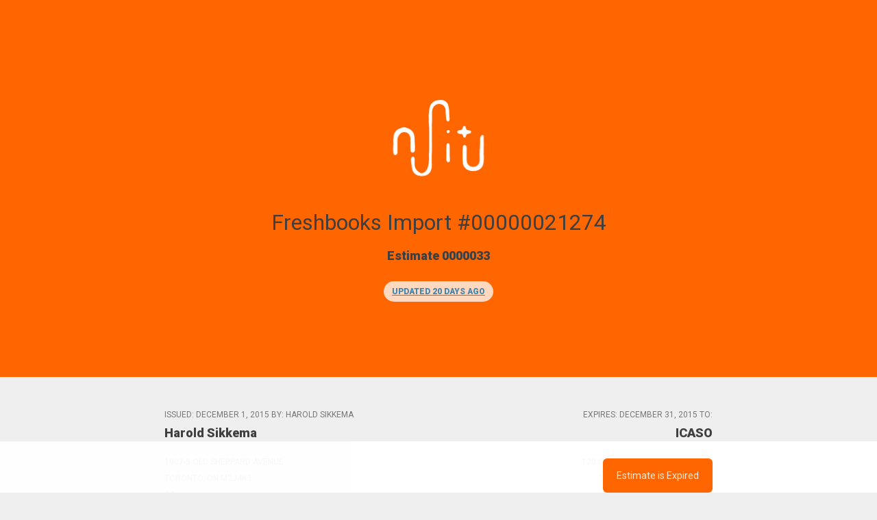

--- FILE ---
content_type: text/html; charset=UTF-8
request_url: https://www.nsitu.ca/estimate/2428/
body_size: 4593
content:
<!DOCTYPE html>
<html lang="en-US">
<html>
	<head>
		<meta charset="UTF-8" />
		<meta name="viewport" content="width=device-width, initial-scale=1.0, maximum-scale=1.0, user-scalable=no">
		<title>Freshbooks Import #00000021274</title>
		<link rel="profile" href="http://gmpg.org/xfn/11" />

		<!--SI Scripts--><script src="https://www.nsitu.ca/wp-includes/js/jquery/jquery.min.js?ver=3.7.1" id="jquery-core-js"></script>
<script src="https://www.nsitu.ca/wp-includes/js/jquery/jquery-migrate.min.js?ver=3.4.1" id="jquery-migrate-js"></script>
<script src="https://www.nsitu.ca/wp-content/plugins/sprout-invoices-pro/views/templates/theme/default/estimate/estimates.js?ver=6.8.3" id="sprout_doc_style-estimate-css-js"></script>
<script id="si-localized-js-after">
var si_js_object = {"ajax_url":"https:\/\/www.nsitu.ca\/wp-admin\/admin-ajax.php","rest_url":"https:\/\/www.nsitu.ca\/wp-json\/","plugin_url":"https:\/\/www.nsitu.ca\/wp-content\/plugins\/sprout-invoices-pro","thank_you_string":"Thank you!","updating_string":"Updating...","sorry_string":"Maybe next time?","security":"119a7dccc8","locale":"en_US","locale_standard":"en-US","inline_spinner":"<span class=\"spinner si_inline_spinner\" style=\"visibility:visible;display:inline-block;\"><\/span>","estimate_id":2428,"estimate_total":"1591.04","reports_refresh_cache":false};
</script>
<!--SI Styles-->	<style>
	img.wp-smiley,
	img.emoji {
		display: inline !important;
		border: none !important;
		box-shadow: none !important;
		height: 1em !important;
		width: 1em !important;
		margin: 0 0.07em !important;
		vertical-align: -0.1em !important;
		background: none !important;
		padding: 0 !important;
	}
	</style>
	<link rel='stylesheet' id='roboto-css-css' href='https://fonts.googleapis.com/css?family=Roboto%3A400%2C500%2C700%2C900&#038;ver=6.8.3' media='all' />
<link rel='stylesheet' id='sprout_doc_style-default-css-css' href='https://www.nsitu.ca/wp-content/plugins/sprout-invoices-pro/views/templates/theme/default/docs.css?ver=6.8.3' media='all' />
<link rel='stylesheet' id='sprout_doc_style-estimate-css-css' href='https://www.nsitu.ca/wp-content/themes/generatepress_child/sa_templates/estimates.css?ver=6.8.3' media='all' />
<link rel='stylesheet' id='sprout_doc_style-general-css-css' href='https://www.nsitu.ca/wp-content/themes/generatepress_child/sa_templates/sprout-invoices.css?ver=6.8.3' media='all' />
		<!-- Debut customizer CSS -->
		<style>
					body,
			body#estimate,
			body#invoice,
			.invoice .title h2 {
				background-color: #efefef;
			}
			.invoice .unit,
			#header .inner .intro .open,
			#save_signature_via_ajax,
			body a, .history article .posted, .line_item_comments span.comment_date, .line_item_comment_wrap .submit.button {
				color: #efefef;
			}

							#header {
				background-color: #ff6600;
			}
							body,
			body#invoice,
			body#estimate,
			.history article .posted {
				color: #3f3f3f;
			}
							#intro .inner .column span,
			.history article .posted, .line_item_comments span.comment_date,
			#notes .item .header h3, .line_item_comment_wrap .submit.button, #si_pp_payment_amount .radiobtn.selected  {
				color: #777777;
			}
			.li_comments_toggle {
				fill: #777777;
			}
												</style>
		
		<meta name="robots" content="noindex, nofollow" />
	</head>

	<body id="estimate" class="wp-singular sa_estimate-template-default single single-sa_estimate postid-2428 wp-embed-responsive wp-theme-generatepress wp-child-theme-generatepress_child si_default_theme theme-generatepress eltd-core-1.1.1 post-image-above-header post-image-aligned-center sticky-menu-fade regular-menu-logo menu-logo-enabled woocommerce-no-js sa_estimate type-sa_estimate no-sidebar nav-above-header one-container fluid-header active-footer-widgets-3 nav-aligned-right header-aligned-left dropdown-hover">
		<header class="row" id="header">
			<div class="inner">

				<div class="row messages">
									</div>

									<img src="https://www.nsitu.ca/wp-content/uploads/2018/02/nsitu-flat.jpg" alt="document logo" >
				
				<div class="row intro">
					<h1>Freshbooks Import #00000021274</h1>
					<span>
						Estimate 0000033					</span>
				</div>

				<div class="row history_message">
																									<a class="open" href="#history">
									Updated 20 Days Ago								</a>
																</div>
			</div>
		</header>

		<section class="row" id="intro">
			<div class="inner">
				<div class="column">
					<span>
						Issued: December 1, 2015 by:					</span>
					<h2>Harold Sikkema</h2>
					<span>Harold Sikkema<br />1907-5 Old Sheppard Avenue<br />Toronto, ON M2J4K3<br />CA</span>				</div>

				<div class="column">
											<span>
							Expires: December 31, 2015 to:						</span>
						<h2>ICASO</h2>

						
						<address class="vcard"><span>120 Carlton Street/nSuite 311<br/>Toronto, Ontario M5A 4K2<br/>Canada</span></address>					
				</div>

				
			</div>
		</section>

		<section class="row" id="details">
			<div class="inner">
				<div class="row item">
									</div>
			</div>
		</section>

		<section class="row invoice" id="items">
	<div class="inner">
		
		<div class="row title">
							<h2>Estimate</h2>
			
		</div>

		<div class="row items">

						
				
					
					<div class="item item_type_Time " data-id="0">

						
		
		
			<div class="column column_desc">

															<h3>Task <small>0.0</small></h3>
									

				<div class="content">
					<p>Aids 2016 Community Website</p>
				</div>
			</div><!-- desc -->

		
			<div class="column column_rate">

															<h3>Rate</h3>
									

				<div class="content">
					$44				</div>
			</div><!-- rate -->

		
			<div class="column column_qty">

															<h3>Qty</h3>
									

				<div class="content">
					32				</div>
			</div><!-- qty -->

		
			<div class="column column_tax">

															<h3>&#037; <span class="helptip" title="A percentage adjustment per line item, i.e. tax or discount"></span></h3>
									

				<div class="content">
					13%				</div>
			</div><!-- tax -->

		
			<div class="column column_total">

															<h3>Amount</h3>
									

				<div class="content">
					$1,408				</div>
			</div><!-- total -->

		
	
						</div>
					
					
					
				
			
				
					
					<div class="item item_type_Time " data-id="1">

						
		
		
			<div class="column column_desc">

															<h3>Task <small>1.0</small></h3>
									

				<div class="content">
									</div>
			</div><!-- desc -->

		
			<div class="column column_rate">

															<h3>Rate</h3>
									

				<div class="content">
					$0				</div>
			</div><!-- rate -->

		
			<div class="column column_qty">

															<h3>Qty</h3>
									

				<div class="content">
					0				</div>
			</div><!-- qty -->

		
			<div class="column column_tax">

															<h3>&#037; <span class="helptip" title="A percentage adjustment per line item, i.e. tax or discount"></span></h3>
									

				<div class="content">
					0%				</div>
			</div><!-- tax -->

		
			<div class="column column_total">

															<h3>Amount</h3>
									

				<div class="content">
					$0				</div>
			</div><!-- total -->

		
	
						</div>
					
					
					
				
			
				
					
					<div class="item item_type_Time " data-id="2">

						
		
		
			<div class="column column_desc">

															<h3>Task <small>2.0</small></h3>
									

				<div class="content">
									</div>
			</div><!-- desc -->

		
			<div class="column column_rate">

															<h3>Rate</h3>
									

				<div class="content">
					$0				</div>
			</div><!-- rate -->

		
			<div class="column column_qty">

															<h3>Qty</h3>
									

				<div class="content">
					0				</div>
			</div><!-- qty -->

		
			<div class="column column_tax">

															<h3>&#037; <span class="helptip" title="A percentage adjustment per line item, i.e. tax or discount"></span></h3>
									

				<div class="content">
					0%				</div>
			</div><!-- tax -->

		
			<div class="column column_total">

															<h3>Amount</h3>
									

				<div class="content">
					$0				</div>
			</div><!-- total -->

		
	
						</div>
					
					
					
				
			
				
					
					<div class="item item_type_Item " data-id="3">

						
		
		
			<div class="column column_rate">

															<h3>Rate</h3>
									

				<div class="content">
					$0				</div>
			</div><!-- rate -->

		
			<div class="column column_qty">

															<h3>Qty</h3>
									

				<div class="content">
					0				</div>
			</div><!-- qty -->

		
			<div class="column column_tax">

															<h3>&#037; <span class="helptip" title="A percentage adjustment per line item, i.e. tax or discount"></span></h3>
									

				<div class="content">
					0%				</div>
			</div><!-- tax -->

		
			<div class="column column_total">

															<h3>Amount</h3>
									

				<div class="content">
					$0				</div>
			</div><!-- total -->

		
	
						</div>
					
					
					
				
			
				
					
					<div class="item item_type_Item " data-id="4">

						
		
		
			<div class="column column_rate">

															<h3>Rate</h3>
									

				<div class="content">
					$0				</div>
			</div><!-- rate -->

		
			<div class="column column_qty">

															<h3>Qty</h3>
									

				<div class="content">
					0				</div>
			</div><!-- qty -->

		
			<div class="column column_tax">

															<h3>&#037; <span class="helptip" title="A percentage adjustment per line item, i.e. tax or discount"></span></h3>
									

				<div class="content">
					0%				</div>
			</div><!-- tax -->

		
			<div class="column column_total">

															<h3>Amount</h3>
									

				<div class="content">
					$0				</div>
			</div><!-- total -->

		
	
						</div>
					
					
					
				
			
				
					
					<div class="item item_type_Item " data-id="5">

						
		
		
			<div class="column column_rate">

															<h3>Rate</h3>
									

				<div class="content">
					$0				</div>
			</div><!-- rate -->

		
			<div class="column column_qty">

															<h3>Qty</h3>
									

				<div class="content">
					0				</div>
			</div><!-- qty -->

		
			<div class="column column_tax">

															<h3>&#037; <span class="helptip" title="A percentage adjustment per line item, i.e. tax or discount"></span></h3>
									

				<div class="content">
					0%				</div>
			</div><!-- tax -->

		
			<div class="column column_total">

															<h3>Amount</h3>
									

				<div class="content">
					$0				</div>
			</div><!-- total -->

		
	
						</div>
					
					
					
				
			
		</div>

	</div>
</section>

<section class="row invoice" id="totals">
	<div class="inner">
		
		<div class="row title">

							<h2>Yet to be Approved</h2>
			
		</div>

		<ul class="row items">

			
				

				<li id="line_subtotal" class="row item">
						
											<h3>Subtotal</h3>
															<span class="total"><span class="money_amount">$1,224.96</span></span>
				</li>

			
									
									
									
				

				<li id="line_total" class="row item">
						
											<h3 title="Total includes discounts and other fees." class="helptip">Total</h3>
															<span class="total"><span class="money_amount">$1,591.04</span></span>
				</li>

			
		</ul>
	</div>
</section>

		<section class="row" id="signature">
			<div class="inner">
				<div class="row item">
									</div>
			</div>
		</section>

		<section class="row" id="notes">
			<div class="inner">
									<div class="row item">
						<div class="row header">
							<h3>Info &amp; Notes</h3>
						</div>
						<p>Thank you; we really appreciate your business.</p>
					</div>
				
				
					<div class="row item">
						<div class="row header">
							<h3>Terms &amp; Conditions</h3>
						</div>
						<p>We do expect payment within 21 days, so please process this invoice within that time. There will be a 1.5% interest charge per month on late invoices.</p>
					</div>
							</div>
		</section>

		<section class="row" id="paybar">
			<div class="inner">
													<a class="button" href="javascript:void(0)">Estimate is Expired</a>
				
				
			</div>
		</section>

					<section class="panel closed" id="history">
				<a class="close" href="#history">
				<svg xmlns="http://www.w3.org/2000/svg" viewBox="0 0 512 512">
					<path d="M405 136.798L375.202 107 256 226.202 136.798 107 107 136.798 226.202 256 107 375.202 136.798 405 256 285.798 375.202 405 405 375.202 285.798 256z"/>
				</svg>
				</a>

				<div class="inner">
					<h2>Estimate History</h2>
					<div class="history">
																				<article class=" si_import">
								<span class="posted">
																												Imported 2913 days ago																	</span>
																									<p>{"estimate_id":"00000021274","number":"0000033","staff_id":"1","client_id":"3","contacts":{"contact":{"contact_id":"5526"}},"organization":"ICASO","first_name":"Kataisee","last_name":"Richardson","p_street1":"65 Wellesley Street East","p_street2":"Suite 503","p_city":"Toronto","p_state":"Ontario","p_country":"Canada","p_code":"M4Y 1G7","po_number":[],"status":"viewed","amount":"1591.04","date":"2015-12-01 00:00:00","notes":[],"terms":[],"discount":"0","language":"en","currency_code":"CAD","vat_name":[],"vat_number":[],"folder":"active","url":"https:\/\/nsitu.freshbooks.com\/view\/XcrhcxRcznApgMq","lines":{"line":[{"name":[],"description":"Aids 2016 Community Website","unit_cost":"44.00","quantity":"32","amount":"1408.00","tax1_name":"HST","tax2_name":[],"tax1_percent":"13","tax2_percent":"0","compound_tax":"0","type":"Time"},{"name":[],"description":[],"unit_cost":"0.00","quantity":"0","amount":"0.00","tax1_name":[],"tax2_name":[],"tax1_percent":"0","tax2_percent":"0","compound_tax":"0","type":"Time"},{"name":[],"description":[],"unit_cost":"0.00","quantity":"0","amount":"0.00","tax1_name":[],"tax2_name":[],"tax1_percent":"0","tax2_percent":"0","compound_tax":"0","type":"Time"},{"name":[],"description":[],"unit_cost":"0.00","quantity":"0","amount":"0.00","tax1_name":[],"tax2_name":[],"tax1_percent":"0","tax2_percent":"0","compound_tax":"0","type":"Item"},{"name":[],"description":[],"unit_cost":"0.00","quantity":"0","amount":"0.00","tax1_name":[],"tax2_name":[],"tax1_percent":"0","tax2_percent":"0","compound_tax":"0","type":"Item"},{"name":[],"description":[],"unit_cost":"0.00","quantity":"0","amount":"0.00","tax1_name":[],"tax2_name":[],"tax1_percent":"0","tax2_percent":"0","compound_tax":"0","type":"Item"}]},"auth_url":"https:\/\/nsitu.freshbooks.com\/estimates\/21274","links":{"client_view":"https:\/\/nsitu.freshbooks.com\/view\/XcrhcxRcznApgMq","view":"https:\/\/nsitu.freshbooks.com\/estimates\/21274"}}</p>
															</article>
																				<article class=" si_viewed_status_update">
								<span class="posted">
																												Viewed 2886 days ago																	</span>
																									<p>
										Estimate viewed by 66.249.64.90 for the first time.									</p>
															</article>
																				<article class=" si_viewed_status_update">
								<span class="posted">
																												Viewed 2850 days ago																	</span>
																									<p>
										Estimate viewed by 66.249.64.31 for the first time.									</p>
															</article>
																				<article class=" si_viewed_status_update">
								<span class="posted">
																												Viewed 2836 days ago																	</span>
																									<p>
										Estimate viewed by 66.249.66.5 for the first time.									</p>
															</article>
																				<article class=" si_viewed_status_update">
								<span class="posted">
																												Viewed 2615 days ago																	</span>
																									<p>
										Estimate viewed by  for the first time.									</p>
															</article>
																				<article class=" si_viewed_status_update">
								<span class="posted">
																												Viewed 1371 days ago																	</span>
																									<p>
										Estimate viewed by 13.89.224.193 for the first time.									</p>
															</article>
																				<article class=" si_viewed_status_update">
								<span class="posted">
																												Viewed 1205 days ago																	</span>
																									<p>
										Estimate viewed by 64.124.8.26 for the first time.									</p>
															</article>
																				<article class=" si_viewed_status_update">
								<span class="posted">
																												Viewed 1188 days ago																	</span>
																									<p>
										Estimate viewed by 64.124.8.35 for the first time.									</p>
															</article>
																				<article class=" si_viewed_status_update">
								<span class="posted">
																												Viewed 1187 days ago																	</span>
																									<p>
										Estimate viewed by 64.124.8.47 for the first time.									</p>
															</article>
																				<article class=" si_viewed_status_update">
								<span class="posted">
																												Viewed 1156 days ago																	</span>
																									<p>
										Estimate viewed by 64.124.8.45 for the first time.									</p>
															</article>
																				<article class=" si_viewed_status_update">
								<span class="posted">
																												Viewed 1085 days ago																	</span>
																									<p>
										Estimate viewed by 64.124.8.40 for the first time.									</p>
															</article>
																				<article class=" si_viewed_status_update">
								<span class="posted">
																												Viewed 946 days ago																	</span>
																									<p>
										Estimate viewed by 74.80.208.14 for the first time.									</p>
															</article>
																				<article class=" si_viewed_status_update">
								<span class="posted">
																												Viewed 810 days ago																	</span>
																									<p>
										Estimate viewed by 64.124.8.36 for the first time.									</p>
															</article>
																				<article class=" si_viewed_status_update">
								<span class="posted">
																												Viewed 785 days ago																	</span>
																									<p>
										Estimate viewed by 64.124.8.17 for the first time.									</p>
															</article>
																				<article class=" si_viewed_status_update">
								<span class="posted">
																												Viewed 742 days ago																	</span>
																									<p>
										Estimate viewed by 102.129.145.97 for the first time.									</p>
															</article>
																				<article class=" si_viewed_status_update">
								<span class="posted">
																												Viewed 647 days ago																	</span>
																									<p>
										Estimate viewed by 83.99.151.64 for the first time.									</p>
															</article>
																				<article class=" si_viewed_status_update">
								<span class="posted">
																												Viewed 635 days ago																	</span>
																									<p>
										Estimate viewed by 101.44.248.173 for the first time.									</p>
															</article>
																				<article class=" si_viewed_status_update">
								<span class="posted">
																												Viewed 586 days ago																	</span>
																									<p>
										Estimate viewed by 83.99.151.69 for the first time.									</p>
															</article>
																				<article class=" si_viewed_status_update">
								<span class="posted">
																												Viewed 585 days ago																	</span>
																									<p>
										Estimate viewed by 83.99.151.70 for the first time.									</p>
															</article>
																				<article class=" si_viewed_status_update">
								<span class="posted">
																												Viewed 569 days ago																	</span>
																									<p>
										Estimate viewed by 83.99.151.65 for the first time.									</p>
															</article>
																				<article class=" si_viewed_status_update">
								<span class="posted">
																												Viewed 554 days ago																	</span>
																									<p>
										Estimate viewed by 83.99.151.67 for the first time.									</p>
															</article>
																				<article class=" si_viewed_status_update">
								<span class="posted">
																												Viewed 527 days ago																	</span>
																									<p>
										Estimate viewed by 83.99.151.68 for the first time.									</p>
															</article>
																				<article class=" si_viewed_status_update">
								<span class="posted">
																												Viewed 507 days ago																	</span>
																									<p>
										Estimate viewed by 173.252.70.113 for the first time.									</p>
															</article>
																				<article class=" si_viewed_status_update">
								<span class="posted">
																												Viewed 504 days ago																	</span>
																									<p>
										Estimate viewed by 66.220.149.10 for the first time.									</p>
															</article>
																				<article class=" si_viewed_status_update">
								<span class="posted">
																												Viewed 498 days ago																	</span>
																									<p>
										Estimate viewed by 69.171.249.12 for the first time.									</p>
															</article>
																				<article class=" si_viewed_status_update">
								<span class="posted">
																												Viewed 486 days ago																	</span>
																									<p>
										Estimate viewed by 173.252.83.16 for the first time.									</p>
															</article>
																				<article class=" si_viewed_status_update">
								<span class="posted">
																												Viewed 486 days ago																	</span>
																									<p>
										Estimate viewed by 173.252.70.112 for the first time.									</p>
															</article>
																				<article class=" si_viewed_status_update">
								<span class="posted">
																												Viewed 483 days ago																	</span>
																									<p>
										Estimate viewed by 69.171.249.1 for the first time.									</p>
															</article>
																				<article class=" si_viewed_status_update">
								<span class="posted">
																												Viewed 470 days ago																	</span>
																									<p>
										Estimate viewed by 173.252.107.115 for the first time.									</p>
															</article>
																				<article class=" si_viewed_status_update">
								<span class="posted">
																												Viewed 464 days ago																	</span>
																									<p>
										Estimate viewed by 57.141.5.11 for the first time.									</p>
															</article>
																				<article class=" si_viewed_status_update">
								<span class="posted">
																												Viewed 455 days ago																	</span>
																									<p>
										Estimate viewed by 66.220.149.40 for the first time.									</p>
															</article>
																				<article class=" si_viewed_status_update">
								<span class="posted">
																												Viewed 449 days ago																	</span>
																									<p>
										Estimate viewed by 66.220.149.30 for the first time.									</p>
															</article>
																				<article class=" si_viewed_status_update">
								<span class="posted">
																												Viewed 444 days ago																	</span>
																									<p>
										Estimate viewed by 173.252.107.12 for the first time.									</p>
															</article>
																				<article class=" si_viewed_status_update">
								<span class="posted">
																												Viewed 433 days ago																	</span>
																									<p>
										Estimate viewed by 57.141.5.28 for the first time.									</p>
															</article>
																				<article class=" si_viewed_status_update">
								<span class="posted">
																												Viewed 431 days ago																	</span>
																									<p>
										Estimate viewed by 57.141.5.2 for the first time.									</p>
															</article>
																				<article class=" si_viewed_status_update">
								<span class="posted">
																												Viewed 395 days ago																	</span>
																									<p>
										Estimate viewed by 83.99.151.66 for the first time.									</p>
															</article>
																				<article class=" si_viewed_status_update">
								<span class="posted">
																												Viewed 342 days ago																	</span>
																									<p>
										Estimate viewed by 83.99.151.71 for the first time.									</p>
															</article>
																				<article class=" si_viewed_status_update">
								<span class="posted">
																												Viewed 285 days ago																	</span>
																									<p>
										Estimate viewed by 194.233.96.32 for the first time.									</p>
															</article>
																				<article class=" si_viewed_status_update">
								<span class="posted">
																												Viewed 274 days ago																	</span>
																									<p>
										Estimate viewed by 47.79.4.223 for the first time.									</p>
															</article>
																				<article class=" si_viewed_status_update">
								<span class="posted">
																												Viewed 85 days ago																	</span>
																									<p>
										Estimate viewed by 43.163.121.244 for the first time.									</p>
															</article>
																				<article class=" si_viewed_status_update">
								<span class="posted">
																												Viewed 33 days ago																	</span>
																									<p>
										Estimate viewed by 190.114.33.242 for the first time.									</p>
															</article>
																				<article class=" si_viewed_status_update">
								<span class="posted">
																												Viewed 24 days ago																	</span>
																									<p>
										Estimate viewed by 43.173.177.227 for the first time.									</p>
															</article>
																				<article class=" si_viewed_status_update">
								<span class="posted">
																												Viewed 20 days ago																	</span>
																									<p>
										Estimate viewed by 43.173.173.7 for the first time.									</p>
															</article>
											</div>
				</div>
			</section>
		
		<div id="footer_credit">
						<!--<p>Powered by Sprout Invoices</p>-->
		</div><!-- #footer_messaging -->

	</body>
		<!-- Sprout Invoices v20.8.7 --><link rel='stylesheet' id='wc-stripe-blocks-checkout-style-css' href='https://www.nsitu.ca/wp-content/plugins/woocommerce-gateway-stripe/build/upe_blocks.css?ver=01e38ce4a409d9a2ff015f6088fdd03e' media='all' />

	<!-- Template Version v20.8.7 -->
</html>


--- FILE ---
content_type: text/css
request_url: https://www.nsitu.ca/wp-content/plugins/sprout-invoices-pro/views/templates/theme/default/docs.css?ver=6.8.3
body_size: 24338
content:
/* Helpers
---------------------------------------------------------------------------------------------------- */
/* Import Everything
---------------------------------------------------------------------------------------------------- */
/* Reset: Primary reset for everything.
---------------------------------------------------------------------------------------------------- */
*,
*:before,
*:after {
  margin: 0;
  padding: 0;
  border: 0;
  box-sizing: border-box;
  font-size: 100%;
  font: inherit;
  vertical-align: baseline;
  -webkit-tap-highlight-color: transparent;
}

em {
  font-style: italic;
}

ol,
ul {
  list-style: none;
}

blockquote {
  quotes: none;
}

blockquote:before,
blockquote:after {
  content: none;
}

table {
  border-collapse: collapse;
  border-spacing: 0;
}

html,
body {
  width: 100%;
  height: 100%;
}

a,
a img,
a:before,
a:after {
  /* text-decoration: none; */
  transition-duration: .25s;
  color: inherit;
}

button {
  cursor: pointer;
}

canvas {
  -moz-user-select: none;
  -webkit-user-select: none;
  -ms-user-select: none;
}

video::-webkit-media-controls-start-playback-button {
  display: none !important;
}

input {
  border: none;
  border-radius: 0;
  background: none;
  outline: none;
  resize: none;
  position: relative;
  padding: 0;
}

textarea:disabled,
input:disabled,
select:disabled {
  background: rgba(0, 0, 0, 0.05);
}

*:focus {
  outline: 0;
}

/* Base Typography
---------------------------------------------------------------------------------------------------- */
body {
  font-family: 'Roboto', sans-serif;
  font-size: 14px;
  font-weight: 300;
  line-height: 1.75;
  color: rgba(255, 255, 255, 0.75);
  -webkit-font-smoothing: antialiased;
  text-rendering: optimizeLegibility;
}

body strong {
  font-weight: 700;
}

/* Buttons
---------------------------------------------------------------------------------------------------- */
.button {
  border: none;
  border-radius: 6px;
  font-family: 'Roboto', sans-serif;
  color: rgba(255, 255, 255, 0.85);
  height: 50px;
  display: inline-block;
  padding: 0 20px;
  cursor: pointer;
  -webkit-font-smoothing: subpixel-antialiased;
  -webkit-transition-duration: 0.1s;
  transition-duration: 0.1s;
  text-decoration: none;
}

/* Body
---------------------------------------------------------------------------------------------------- */
body {
  background-color: #4086b0;
}

.row {
  width: 100%;
  float: left;
  position: relative;
}

.row .inner {
  width: 80%;
  max-width: 800px;
  position: relative;
  margin: 0px auto;
}

/* The Main Header
---------------------------------------------------------------------------------------------------- */
#header {
  background-color: #438cb7;
  text-align: center;
}

#header .inner {
  padding: 30px 0 50px;
  border-bottom: 1px dashed rgba(255, 255, 255, 0.75);
  overflow: hidden;
}

@media (max-width: 480px) {
  #header .inner {
    padding: 50px 0 43px;
  }
}

#header .inner img {
  height: auto;
  max-width: 100%;
  display: inline-block;
  margin-bottom: 12px;
}

@media (max-width: 900px) {
  #header .inner img {
    height: auto;
    margin-bottom: 15px;
  }
}

#header .inner .intro h1 {
  font-size: 32px;
  line-height: 1.2;
  margin-bottom: 14px;
}

@media (max-width: 900px) {
  #header .inner .intro h1 {
    font-size: 22px;
  }
}

@media (max-width: 900px) {
  #header .inner .intro h1 {
    font-size: 22px;
  }
}

#header .inner .intro span {
  display: inline-block;
  font-size: 18px;
  font-weight: 900;
  margin-bottom: 22px;
}

#header .inner .history_message .open {
  height: 30px;
  display: inline-block;
  padding: 0 12px;
  margin-bottom: 60px;
  background-color: #4086b0;
  border-radius: 15px;
  background-color: rgba(255, 255, 255, 0.75);
  font-size: 12px;
  font-weight: 900;
  line-height: 30px;
  text-transform: uppercase;
  color: #4086b0;
}

/* The Invoice Intro
---------------------------------------------------------------------------------------------------- */
#intro .inner {
  padding: 42px 0 29px;
}

#intro .inner .column {
  width: 50%;
  float: left;
}

#intro .inner .column:last-of-type {
  text-align: right;
}

@media (max-width: 480px) {
  #intro .inner .column {
    width: 100%;
    text-align: center;
  }

  #intro .inner .column:last-of-type {
    margin-top: 35px;
    text-align: center;
  }
}

#intro .inner .column span {
  font-size: 12px;
  color: rgba(255, 255, 255, 0.25);
  font-weight: 400;
  text-transform: uppercase;
}

#intro .inner .column h2 {
  width: 100%;
  float: left;
  padding-bottom: 7px;
  margin-bottom: 6px;
  border-bottom: 1px solid rgba(255, 255, 255, 0.1);
  font-size: 18px;
  font-weight: 900;
}

#intro .inner .column ul li:first-of-type {
  font-weight: 400;
  color: #ffffff;
}

#intro .inner .column a {
  border-bottom: 1px dashed rgba(255, 255, 255, 0.1);
  color: #ffffff;
  font-weight: 400;
}

/* Invoice Section Titles
---------------------------------------------------------------------------------------------------- */
.invoice .title {
  height: 30px;
  margin-bottom: 11px;
  overflow: hidden;
  text-align: center;
}

.invoice .title:after {
  width: 100%;
  height: 30px;
  position: absolute;
  top: 50%;
  left: 0;
  z-index: -1;
  border: 1px solid rgba(255, 255, 255, 0.75);
  border-radius: 6px;
  content: '';
}

.invoice .title h2 {
  height: 30px;
  display: inline-block;
  padding: 0 12px;
  background-color: #4086b0;
  border-radius: 15px;
  border: 1px solid rgba(255, 255, 255, 0.75);
  font-size: 12px;
  font-weight: 900;
  line-height: 28px;
  text-transform: uppercase;
}

.invoice .unit {
  height: 19px;
  position: absolute;
  top: -1px;
  padding: 0 8px;
  margin-left: 10px;
  border-radius: 9.5px;
  background-color: rgba(255, 255, 255, 0.75);
  font-size: 10px;
  line-height: 20px;
  color: #4086b0;
}

/* Import Work and Totals
---------------------------------------------------------------------------------------------------- */
/* Items
---------------------------------------------------------------------------------------------------- */
#items {
  margin-bottom: 29px;
}

#items .title {
  margin-bottom: 7px;
}

#items .items .item {
  display: flex;
  justify-content: space-between;
  padding-top: 21px;
}

#items .items .item.sub_item {
  margin: 0 10px 20px 10px;
}

#items .items .item .column {
  flex: 1;
}

#items .items .item .column:first-of-type {
  flex: 3;
}

#items .items .item .column:not(:first-of-type) {
  text-align: right;
}

#items .items .item .column h3 {
  width: 100%;
  float: left;
  padding-bottom: 8px;
  margin-bottom: 3px;
  border-bottom: 1px solid rgba(255, 255, 255, 0.5);
  line-height: 1;
  font-weight: 700;
}

#items .items .item .column h4 {
  font-weight: 700;
}

#items .items .item .column p {
  font-size: 12px;
}

#items .items .item .column .content ul {
  list-style-type: disc;
  list-style-position: inside;
  margin-left: 15px;
}

#items .items .item .column .content ol {
  list-style-type: decimal;
  list-style-position: inside;
  margin-left: 15px;
}

#items .items .item .column .content ul ul,
#items .items .item .column .content ol ul {
  list-style-type: circle;
  list-style-position: inside;
  margin-left: 15px;
}

#items .items .item .column .content ol ol,
#items .items .item .column .content ul ol {
  list-style-type: lower-latin;
  list-style-position: inside;
  margin-left: 15px;
}

#items .items .item .column .content ol ol ol,
#items .items .item .column .content ul ol {
  list-style-type: lower-roman;
  list-style-position: inside;
  margin-left: 15px;
}

/* Totals
---------------------------------------------------------------------------------------------------- */
#totals {
  margin-bottom: 79px;
}

@media (max-width: 480px) {
  #totals {
    margin-bottom: 49px;
  }
}

#totals .items .item {
  padding: 16px 0 3px 0;
  border-bottom: 1px solid rgba(255, 255, 255, 0.5);
}

#totals .items .item h3 {
  float: left;
}

#totals .items .item .total {
  float: right;
}

/* Notes and Terms
---------------------------------------------------------------------------------------------------- */
#notes {
  padding-bottom: 170px;
}

@media (max-width: 480px) {
  #notes {
    padding-bottom: 120px;
  }
}

#notes .item {
  margin-bottom: 24px;
}

@media (max-width: 480px) {
  #notes .item {
    margin-bottom: 42px;
  }
}

#notes .item .header {
  margin-bottom: 16px;
  border-bottom: 1px solid rgba(255, 255, 255, 0.1);
}

#notes .item .header h3 {
  float: left;
  padding: 0 17px 8px 0;
  margin-bottom: -1px;
  border-bottom: 1px solid rgba(255, 255, 255, 0.75);
  font-size: 12px;
  font-weight: 900;
  line-height: 1;
  text-transform: uppercase;
  color: rgba(255, 255, 255, 0.75);
}

/* The Pay Bar
---------------------------------------------------------------------------------------------------- */
#paybar {
  width: 100%;
  position: fixed;
  bottom: 0;
  left: 0;
  background-color: rgba(255, 255, 255, 0.95);
  line-height: 50px;
  color: #4086b0;
}

#paybar .inner {
  padding: 25px 0;
}

#paybar .inner .button {
  float: right;
  background-color: #4086b0;
  margin-left: 15px;
}

@media (max-width: 480px) {
  #paybar .inner span {
    display: none;
  }

  #paybar .inner .button {
    width: 100%;
    text-align: center;
  }
}

/* Panels
---------------------------------------------------------------------------------------------------- */
.panel {
  width: 100%;
  height: 100%;
  position: fixed;
  top: 0;
  left: 0;
  z-index: 101;
  overflow: scroll;
  background-color: #ffffff;
  color: rgba(0, 0, 0, 0.75);
  animation-fill-mode: both;
  animation-duration: .5s;
}

.panel.closed {
  visibility: hidden;
  transform: translate3d(0, 100%, 0);
}

.panel.closing {
  animation-name: slide-out;
}

.panel.opening {
  animation-name: slide-in;
}

.panel .close {
  width: 25px;
  height: 25px;
  position: absolute;
  top: 19px;
  right: 19px;
  z-index: 20;
}

.panel .close:hover {
  opacity: 0.5;
}

.panel .close svg {
  height: 100%;
  fill: #000000;
}

.panel .inner {
  width: 80%;
  max-width: 600px;
  margin: 0px auto;
  padding: 92px 0 100px;
}

.panel .inner h2 {
  font-size: 32px;
  line-height: 1.2;
  margin-bottom: 14px;
}

@media (max-width: 900px) {
  .panel .inner h2 {
    font-size: 22px;
  }
}

@media (max-width: 900px) {
  .panel .inner h2 {
    font-size: 22px;
  }
}

.panel .inner h3 {
  font-size: 26px;
  line-height: 1.1;
  margin-bottom: 10px;
}

@media (max-width: 900px) {
  .panel .inner h3 {
    font-size: 18px;
  }
}

@media (max-width: 900px) {
  .panel .inner h3 {
    font-size: 18px;
  }
}

.panel .inner p {
  margin-bottom: 18px;
}

.panel .inner input[type="text"],
.panel .inner input[type="input"],
.panel .inner input[type="email"] {
  float: left;
  padding: 16px 0 3px 0;
  border-bottom: 1px solid rgba(0, 0, 0, 0.075);
  font-size: 14px;
  color: rgba(0, 0, 0, 0.75);
  max-width: 300px
}

.panel .inner input[type="text"].half,
.panel .inner input[type="input"].half,
.panel .inner input[type="email"].half {
  width: 50%;
}

@media (max-width: 480px) {

  .panel .inner input[type="text"].half,
  .panel .inner input[type="input"].half,
  .panel .inner input[type="email"].half {
    width: 100%;
  }
}

.panel .inner input[type="text"].whole,
.panel .inner input[type="input"].whole,
.panel .inner input[type="email"].whole {
  width: 100%;
}

.panel .inner .toggle {
  border-radius: 4px;
  background: #0070ba;
  color: #fff;
  display: inline-block;
  text-align: center;
  height: 100%;
  width: 100%;
  box-sizing: border-box;
  border: none;
  vertical-align: top;
  cursor: pointer;
  overflow: hidden;
  font-family: "Helvetica Neue", Helvetica, Arial, sans-serif;
  font-style: italic;
  font-weight: 750;
  padding: 13px;
  margin-bottom: 10px;
  text-decoration: none;
}

.panel .inner .single_payment_option .toggle {
  zoom: 2;
}

.panel .inner .toggle.inactive {
  border-color: rgba(0, 0, 0, 0.25);
  color: rgba(0, 0, 0, 0.25);
}

.panel .inner .button {
  margin: 25px 0px;
  background-color: rgba(0, 0, 0, 0.75);
}

.panel .inner .paytypes {
  position: relative;
}

.panel .inner .paytypes .paytype {
  animation-fill-mode: both;
  animation-duration: .25s;
}

.panel .inner .paytypes .paytype.inactive {
  animation-name: fade-out;
  position: absolute;
}

.panel .inner .paytypes .paytype.active {
  animation-name: fade-in;
  animation-delay: .25s;
  position: relative;
  float: left;
}

/* Animations
---------------------------------------------------------------------------------------------------- */
@keyframes fade-in {
  from {
    opacity: 0;
    visibility: hidden;
  }

  to {
    opacity: 1;
    visibility: visible;
  }
}

@keyframes fade-out {
  0% {
    opacity: 1;
    visibility: visible;
  }

  100% {
    opacity: 0;
    visibility: hidden;
  }
}

@keyframes slide-in {
  0% {
    transform: translate3d(0, 100%, 0);
  }

  100% {
    transform: translate3d(0, 0, 0);
  }
}

@keyframes slide-out {
  0% {
    transform: translate3d(0, 0, 0);
  }

  100% {
    transform: translate3d(0, 100%, 0);
  }
}

/* Admin Member Timeline: On the right.
---------------------------------------------------------------------------------------------------- */
.history {
  width: 100%;
  float: left;
  margin-bottom: 100px;
}

/* Items: Update article items. */
.history article {
  width: 100%;
  float: left;
  position: relative;
  padding: 0 0 49px 125px;
}

.history article {
  padding-top: 6px;
  padding-bottom: 12px;
}

.history article.si_history_update {
  opacity: .35;
}

.history article.si_history_update:hover {
  opacity: 1.0;
}

.history article:last-of-type {
  padding-bottom: 0;
}

/* Timeline Marker: For each update. */
.history article:before {
  width: 9px;
  height: 9px;
  position: absolute;
  top: 15px;
  left: 96px;
  content: '';
  background-color: #ebebeb;
  border-radius: 50%;
}

/* Timeline Lines: The line between each items. */
.history article:not(:last-of-type):after {
  width: 1px;
  height: 100%;
  position: absolute;
  top: 16px;
  left: 100px;
  content: '';
  background-color: #ebebeb;
}

/* Posted/Today: The posted date displayed as time ago. */
.history article .posted {
  height: 20px;
  position: absolute;
  top: 9px;
  right: calc(100% - 75px);
  padding: 0 5px;
  background-color: #4086b0;
  border-radius: 3px;
  font-size: 12px;
  line-height: 20px;
  font-weight: 700;
  color: rgba(255, 255, 255, 0.95);
  text-align: center;
  white-space: nowrap;
}

.history article .posted:after {
  width: 0;
  height: 0;
  position: absolute;
  top: 5px;
  right: -6px;
  content: '';
  border-style: solid;
  border-width: 5px 0 5px 6px;
  border-color: transparent transparent transparent #4086b0;
}

/* Mods
---------------------------------------------------------------------------------------------------- */

.column_desc h3 small {
  font-weight: 100;
  font-size: .8em;
}

.panel .inner span.label_wrap {
  display: none;
}

.panel .inner textarea,
.panel .inner input[type="date"] {
  float: left;
  position: relative;
  margin: 10px 0px;
  border-bottom: 1px solid #ececec;
  width: auto;
  padding: 16px 0 3px 0;
  font-size: 14px;
  color: rgba(0, 0, 0, 0.75);
  clear: both;
}

.panel .inner textarea {
  width: 80%;
}

.panel .inner input[type="file"] {
  margin: 20px 0px;
}

.panel .inner select {
  float: left;
  position: relative;
  margin: 10px 0px;
  padding: 16px 0 3px 0;
  width: auto;
  font-size: 14px;
  color: rgba(0, 0, 0, 0.75);
}

.panel .inner .paytype p.description {
  margin: 10px 0px;
}

.panel .inner select#sa_billing_zone,
.panel .inner select#sa_credit_cc_expiration_month {
  width: 40%;
}

.panel .inner select {
  margin: 25px 20px 25px 0;
}

.panel .inner #sa_credit_cc_cvv {
  width: 20%;
  margin-top: 5px;
}

.panel .inner #sa_credit_cc_cvv[size="5"] {
  width: 50%;
}

.row.toggles {
  margin-bottom: 20px;
}

a.payment_option.toggle.active {
  background: #404040;
  color: #fff;
}

.payment_option .process_label .si_payment_button {
  background: #0070ba;
  color: #fff;
  width: 100%;
}

a.payment_option.toggle.active .process_label .si_payment_button {
  background: #404040;
}

#paybar .inner a.decline_estimate {
  float: right;
  margin-left: 25px;
  color: inherit;
}

#paybar .inner a#print_to_pdf_button {
  height: 40px;
  width: 40px;
  float: right;
  margin: 8px 0 0 20px;
}

#paybar .inner a#print_to_pdf_button:hover svg {
  opacity: 0.5;
}

#payment #stripe_pop_form.button {
  float: none;
  padding: 0;
  margin-top: 0px;
  margin-left: 10px;
  height: auto;
}

#header .messages {
  display: block;
  min-height: 100px;
}

.sa-message {
  width: auto;
  padding: 2px 14px;
  display: block;
  margin-bottom: 40px;
  background-color: #f3f3f3;
  border-radius: 5px;
  /* border: 2px solid rgb(207, 225, 235); */
  font-size: 14px;
  font-weight: 600;
  line-height: 28px;
  text-transform: uppercase;
}

.inner .sa-message:last-of-type {
  margin-bottom: 75px;
}

.sa-message.error {
  border: 3px solid rgb(255, 255, 255);
}

#header .sa-message {
  background-color: #64a2e5;
  border-radius: 15px;
  color: #fff;
}

#save_signature_via_ajax {
  display: inline-block;
  padding: 0 12px;
  margin-bottom: 60px;
  background-color: #4086b0;
  border-radius: 15px;
  background-color: rgba(255, 255, 255, 0.75);
  font-size: 12px;
  font-weight: 900;
  line-height: 30px;
  text-transform: uppercase;
  color: #4086b0;
}

body>.service_fee_message {
  display: none !important;
}

/**
 * Base Elements
 */
.cloak {
  display: none
}

.spinner {
  background: url(../../../../resources/front-end/img/spinner.gif) no-repeat;
  -webkit-background-size: 20px 20px;
  background-size: 20px 20px;
  display: none;
  float: right;
  opacity: 0.7;
  filter: alpha(opacity=70);
  width: 20px;
  height: 20px;
  margin: 2px 5px 0;
}

.si_inline_spinner {
  float: none;
  margin: 0 5px -6px;
}

@media print,
(-o-min-device-pixel-ratio: 5 / 4),
(-webkit-min-device-pixel-ratio: 1.25),
(min-resolution: 120dpi) {
  .spinner {
    background-image: url(../../../../resources/front-end/img/spinner-2x.gif);
  }
}

b {
  font-weight: bold;
}

.clearfix {
  overflow: auto;
}

/**
 * Comments
 */
.line_item_comments {
  margin: 20px 0;
  padding: 20px;
  background-color: rgba(255, 255, 255, 0.1);
  border-top: 2px rgba(255, 255, 255, 0.2) solid;
}

#items .items .item .line_item_comments {
  margin-left: 40px;
  border-top: 2px rgba(255, 255, 255, 0.2) solid;
  background-color: rgba(255, 255, 255, 0.3);
}

.li_comments_toggle {
  float: left;
  padding-right: 5px;
  margin-top: 33px;
  margin-left: -30px;
  fill: #dce9f0;
}

#items .items .item .li_comments_toggle {
  margin-left: 0px;
}

.li_comments_toggle.has_comments {
  fill: #FF5B4D;
}

.line_item_comments .comment_meta.vcard {
  float: left;
  margin: 10px 10px 10px 0px;
}

.line_item_comments .comment {
  display: block;
  margin-bottom: 30px;
  border-top: 1px solid rgba(255, 255, 255, 0.2);
}

.line_item_comments .comment.highlight {
  background-color: #E5E5E5;
  padding-left: 15px;
}

.line_item_comments span.comment_date {
  float: right;
  color: #363B3F;
  font-size: 8px;
  letter-spacing: 1px;
  font-weight: bold;
  text-transform: uppercase;
  padding: 5px 10px;
  /* margin-top: -27px; */
  background-color: rgba(255, 255, 255, 0.2);
  white-space: nowrap;
}

.line_item_comment_wrap {
  width: 100%;
}

.line_item_comment_wrap textarea {
  width: 80%;
  height: 5em;
  padding: 1em;
  border: 1px solid rgba(255, 255, 255, 0.2);
}

.line_item_comment_wrap .submit.button {
  float: left;
  clear: both;
  margin: 10px 10px 0px 0px;
}

.dashicons-format-chat:after {
  content: 'asdf';
}

.paytypes .sa-checkbox {
  float: left;
  clear: both;
  width: 100%;
}

.paytypes .sa-form-field-radio {
  float: left;
  clear: both;
  margin-bottom: 10px;
}

.paytypes span.sa-form-field-radio.clearfix {
  display: block;
  width: 100%;
}

.paytypes a.cim_delete_card {
  display: inline-flex;
  align-self: center;
  position: relative;
  height: 1em;
  width: 1em;
}

.paytypes a.cim_delete_card svg {
  height: 1em;
  width: 1em;
  bottom: -0.125em;
  position: absolute;
}

.paytypes .row.description {
  margin-top: 30px;
  padding-top: 30px;
  border-top: 1px #ececec solid;
}

.paytypes .row.description {
  margin-top: 50px;
  padding: 30px 0 15px 0;
  border-top: 1px #ececec solid;
  text-transform: uppercasel
}

.paytypes .row.description>p {
  font-weight: 500;

}

.paytypes input#si_payment_amount_input_option {
  float: none;
  display: inline-block;
}

.paytypes input#si_payment_amount_input_option {
  float: none;
  display: inline-block;
}

.paytypes #modify_invoice_start_date_wrap select {
  float: none;
}

/**
 * Attachements
 */

#header_attachments_info {
  padding: 0;
  padding-top: 0em;
  background-color: inherit;
  width: 100%;
  margin: 2em 0;
}

#header_attachments_info .attachments_info h2 {
  font-size: 1.2em;
  font-weight: 800;
  padding-bottom: 7px;

}

#si_pp_payment_amount .si_pp_option_wrap {
  display: block;
  position: relative;
  padding-left: 40px;
  margin-bottom: 1.5em;
  cursor: pointer;
  font-size: 17px;
  -webkit-user-select: none;
  /* Chrome, Opera, Safari */
  -moz-user-select: none;
  /* Firefox 2+ */
  -ms-user-select: none;
  /* IE 10+ */
  user-select: none;
  /* Standard syntax */
}

#si_pp_payment_amount span.payment_amount {
  font-size: 1.5em;
  font-weight: 800;
}

#si_pp_payment_amount span.payment_desc,
#si_pp_payment_amount span.more_payment_desc {
  display: block;
  font-size: .7em;
  text-transform: uppercase;
}

#si_pp_payment_amount span.more_payment_desc {
  font-style: italic;
  font-weight: inherit;
  opacity: .5;
}

#si_pp_payment_amount .si_pp_option_wrap #modify_deposit_amount_input {
  border: 1px solid #d2d2d2;
  margin: 5px;
  padding-left: 10px;
}

/* Create a custom radio button */
#si_pp_payment_amount .si_pp_option_wrap .radiobtn {
  position: absolute;
  top: 0;
  left: 0;
  height: 25px;
  width: 25px;
  background-color: #eee;
  border-radius: 50%;
  margin-top: .8em;
}

/* On mouse-over, add a grey background color */
#si_pp_payment_amount .si_pp_option_wrap:hover .radiobtn {
  background-color: #ccc;
}

/* When the radio button is checked, add a blue background */
#si_pp_payment_amount .radiobtn.selected {
  background-color: #4086b0;
}

/* Create the indicator (the dot/circle - hidden when not checked) */
#si_pp_payment_amount .radiobtn:after {
  content: "";
  position: absolute;
  display: none;
}

/* Show the indicator (dot/circle) when checked */
#si_pp_payment_amount .radiobtn.selected:after {
  display: block;
}

/* Style the indicator (dot/circle) */
#si_pp_payment_amount .radiobtn:after {
  top: 9px;
  left: 9px;
  width: 8px;
  height: 8px;
  border-radius: 50%;
  background: white;
}

/**
 * Shipping
 */
a.button.edit_shipping_button {
  height: auto;
  background-color: #EEE;
  color: #000 !important;
}

#edit_shipping_checkout_wrap {
  -webkit-box-shadow: none;
  box-shadow: none;
  background-color: #fbfbfb;
  color: #000;
}

#edit_shipping_checkout_wrap .button {
  background: #EEE;
}

#edit_shipping_checkout_wrap legend {
  padding: 8px 0px;
  border-bottom: 1px solid #EEE;
  font-weight: 800;
  text-transform: uppercase;
  margin-bottom: 18px;
}

#edit_shipping_checkout_wrap .sa-form-aligned input,
#edit_shipping_checkout_wrap .sa-form-aligned textarea,
#edit_shipping_checkout_wrap .sa-form-aligned select,
#edit_shipping_checkout_wrap .sa-form-aligned .sa-help-inline,
#edit_shipping_checkout_wrap .sa-form-message-inline {
  display: inline-block;
  *display: inline;
  *zoom: 1;
  vertical-align: middle;
}

#edit_shipping_checkout_wrap .sa-form-aligned textarea {
  vertical-align: top;
}

/* Aligned Forms */
#edit_shipping_checkout_wrap .sa-form-aligned .sa-control-group {
  margin-bottom: 0.5em;
}

#edit_shipping_checkout_wrap .sa-form-aligned .sa-control-group label {
  text-align: right;
  display: inline-block;
  vertical-align: middle;
  width: 10em;
  margin: 0 1em 0 0;
}

#edit_shipping_checkout_wrap .sa-form-aligned .sa-controls {
  margin: 1.5em 0 0 10em;
}

#edit_shipping_checkout_wrap textarea,
#edit_shipping_checkout_wrap input {
  padding: .2em .5em;
  border: 1px solid #AAA;
}

#edit_shipping_checkout_wrap textarea {
  width: 80%;
  height: 5em;
}

#edit_shipping_checkout_wrap .button {
  background: #444;
  float: right;
}

#edit_shipping_checkout_wrap #shipping_address_fields {
  margin-bottom: 30px;
}


--- FILE ---
content_type: text/css
request_url: https://www.nsitu.ca/wp-content/themes/generatepress_child/sa_templates/estimates.css?ver=6.8.3
body_size: -23
content:
#header .inner { border: none; }
.column_desc h3 small { display: none; }


--- FILE ---
content_type: text/css
request_url: https://www.nsitu.ca/wp-content/themes/generatepress_child/sa_templates/sprout-invoices.css?ver=6.8.3
body_size: -13
content:
#paybar {  color: #ff6600; }
#paybar .inner .button { background-color:  #ff6600; }


--- FILE ---
content_type: application/javascript
request_url: https://www.nsitu.ca/wp-content/plugins/sprout-invoices-pro/views/templates/theme/default/estimate/estimates.js?ver=6.8.3
body_size: 1711
content:
;(function( $, si, undefined ) {
	
	si.template = {
		config: {

		},
	};
	
	si.template.init = function() {

		$('.open').on('click', function(e) {
			var myelement = $(this).attr('href');

			$('html').css('overflow', 'hidden');
			$('body').bind('touchmove', function(e) {
				e.preventDefault()
			});

			$(myelement).removeClass('closed closing');
			$(myelement).addClass('opening');

			return false;
		});

		// Panel Close

		$('.close').on('click', function(e) {
			var myelement = $(this).attr('href');

			$('html').css('overflow', 'scroll');
			$('body').unbind('touchmove');

			$(myelement).removeClass('opening');
			$(myelement).addClass('closing');

			setTimeout(function() {
			  $(myelement).addClass('closed');
			}, 500);

			return false;
		});
		
		/**
		 * Status Updates
		 */
		$("#paybar .inner a.status_change").on('click', function(e) {
			e.preventDefault();
			var $status_change_link = $( this ),
				$action_links = $( this ).parent(),
				$new_status = $status_change_link.data( 'status-change' ),
				$id = $status_change_link.data( 'id' ),
				$nonce = $status_change_link.data( 'nonce' );

			$action_links.html(si_js_object.inline_spinner);

			$.post( si_js_object.ajax_url, { action: 'si_change_doc_status', id: $id, status: $new_status, change_status_nonce: $nonce },
				function( data ) {
					if ( data.error ) {
						$action_links.html( data.response );  
					}
					else {          
						if ( $new_status === 'decline' ) {
							$action_links.html( si_js_object.sorry_string );
						}
						else {
							$action_links.html( si_js_object.thank_you_string );
						};
						$(document).trigger( 'status_updated' );
					};
					return data;
				}
			);
		});

	}
	

})( jQuery, window.si = window.si || {} );

// Init
jQuery(function() {
	si.template.init();
});